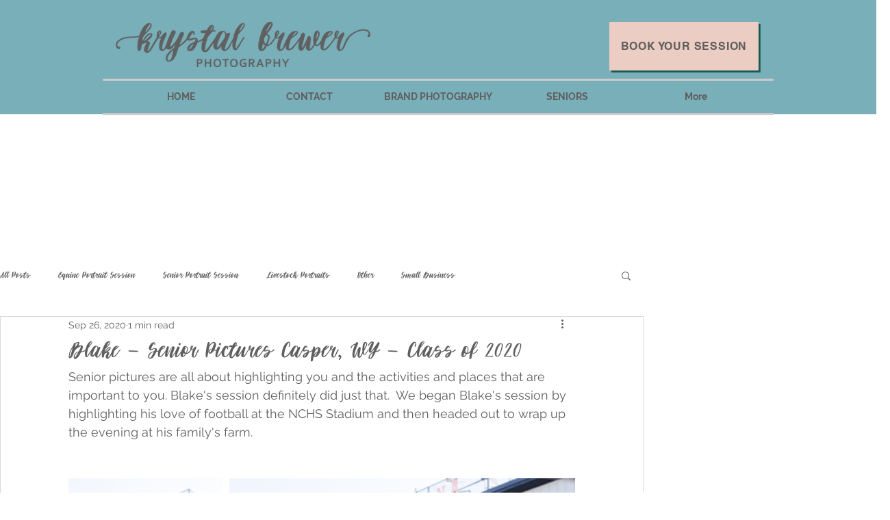

--- FILE ---
content_type: text/css; charset=utf-8
request_url: https://www.krystalbrewer.com/_serverless/pro-gallery-css-v4-server/layoutCss?ver=2&id=4h5gp-not-scoped&items=3465_1365_2048%7C3641_2048_1365%7C3414_1365_2048%7C3566_1365_2048%7C3506_1365_2048%7C3561_2048_1365%7C3805_1365_2048%7C3610_1365_2048%7C3611_2048_1365%7C3336_1365_2048%7C3418_2048_1365%7C3418_1365_2048%7C3569_1365_2048%7C3290_2048_1365%7C3572_1365_2048%7C3576_1365_2048%7C3515_1365_2048%7C3367_2048_1365%7C3268_1365_2048%7C3526_2048_1365&container=749_740_1697.828125_720&options=gallerySizeType:px%7CenableInfiniteScroll:true%7CtitlePlacement:SHOW_ON_HOVER%7CimageMargin:10%7CisVertical:false%7CgridStyle:0%7CgalleryLayout:1%7CnumberOfImagesPerRow:0%7CgallerySizePx:300%7CcubeRatio:1%7CcubeType:fill%7CgalleryThumbnailsAlignment:none%7CthumbnailSpacings:0
body_size: -75
content:
#pro-gallery-4h5gp-not-scoped [data-hook="item-container"][data-idx="0"].gallery-item-container{opacity: 1 !important;display: block !important;transition: opacity .2s ease !important;top: 0px !important;left: 0px !important;right: auto !important;height: 337px !important;width: 225px !important;} #pro-gallery-4h5gp-not-scoped [data-hook="item-container"][data-idx="0"] .gallery-item-common-info-outer{height: 100% !important;} #pro-gallery-4h5gp-not-scoped [data-hook="item-container"][data-idx="0"] .gallery-item-common-info{height: 100% !important;width: 100% !important;} #pro-gallery-4h5gp-not-scoped [data-hook="item-container"][data-idx="0"] .gallery-item-wrapper{width: 225px !important;height: 337px !important;margin: 0 !important;} #pro-gallery-4h5gp-not-scoped [data-hook="item-container"][data-idx="0"] .gallery-item-content{width: 225px !important;height: 337px !important;margin: 0px 0px !important;opacity: 1 !important;} #pro-gallery-4h5gp-not-scoped [data-hook="item-container"][data-idx="0"] .gallery-item-hover{width: 225px !important;height: 337px !important;opacity: 1 !important;} #pro-gallery-4h5gp-not-scoped [data-hook="item-container"][data-idx="0"] .item-hover-flex-container{width: 225px !important;height: 337px !important;margin: 0px 0px !important;opacity: 1 !important;} #pro-gallery-4h5gp-not-scoped [data-hook="item-container"][data-idx="0"] .gallery-item-wrapper img{width: 100% !important;height: 100% !important;opacity: 1 !important;} #pro-gallery-4h5gp-not-scoped [data-hook="item-container"][data-idx="1"].gallery-item-container{opacity: 1 !important;display: block !important;transition: opacity .2s ease !important;top: 0px !important;left: 235px !important;right: auto !important;height: 337px !important;width: 505px !important;} #pro-gallery-4h5gp-not-scoped [data-hook="item-container"][data-idx="1"] .gallery-item-common-info-outer{height: 100% !important;} #pro-gallery-4h5gp-not-scoped [data-hook="item-container"][data-idx="1"] .gallery-item-common-info{height: 100% !important;width: 100% !important;} #pro-gallery-4h5gp-not-scoped [data-hook="item-container"][data-idx="1"] .gallery-item-wrapper{width: 505px !important;height: 337px !important;margin: 0 !important;} #pro-gallery-4h5gp-not-scoped [data-hook="item-container"][data-idx="1"] .gallery-item-content{width: 505px !important;height: 337px !important;margin: 0px 0px !important;opacity: 1 !important;} #pro-gallery-4h5gp-not-scoped [data-hook="item-container"][data-idx="1"] .gallery-item-hover{width: 505px !important;height: 337px !important;opacity: 1 !important;} #pro-gallery-4h5gp-not-scoped [data-hook="item-container"][data-idx="1"] .item-hover-flex-container{width: 505px !important;height: 337px !important;margin: 0px 0px !important;opacity: 1 !important;} #pro-gallery-4h5gp-not-scoped [data-hook="item-container"][data-idx="1"] .gallery-item-wrapper img{width: 100% !important;height: 100% !important;opacity: 1 !important;} #pro-gallery-4h5gp-not-scoped [data-hook="item-container"][data-idx="2"].gallery-item-container{opacity: 1 !important;display: block !important;transition: opacity .2s ease !important;top: 347px !important;left: 0px !important;right: auto !important;height: 359px !important;width: 239px !important;} #pro-gallery-4h5gp-not-scoped [data-hook="item-container"][data-idx="2"] .gallery-item-common-info-outer{height: 100% !important;} #pro-gallery-4h5gp-not-scoped [data-hook="item-container"][data-idx="2"] .gallery-item-common-info{height: 100% !important;width: 100% !important;} #pro-gallery-4h5gp-not-scoped [data-hook="item-container"][data-idx="2"] .gallery-item-wrapper{width: 239px !important;height: 359px !important;margin: 0 !important;} #pro-gallery-4h5gp-not-scoped [data-hook="item-container"][data-idx="2"] .gallery-item-content{width: 239px !important;height: 359px !important;margin: 0px 0px !important;opacity: 1 !important;} #pro-gallery-4h5gp-not-scoped [data-hook="item-container"][data-idx="2"] .gallery-item-hover{width: 239px !important;height: 359px !important;opacity: 1 !important;} #pro-gallery-4h5gp-not-scoped [data-hook="item-container"][data-idx="2"] .item-hover-flex-container{width: 239px !important;height: 359px !important;margin: 0px 0px !important;opacity: 1 !important;} #pro-gallery-4h5gp-not-scoped [data-hook="item-container"][data-idx="2"] .gallery-item-wrapper img{width: 100% !important;height: 100% !important;opacity: 1 !important;} #pro-gallery-4h5gp-not-scoped [data-hook="item-container"][data-idx="3"]{display: none !important;} #pro-gallery-4h5gp-not-scoped [data-hook="item-container"][data-idx="4"]{display: none !important;} #pro-gallery-4h5gp-not-scoped [data-hook="item-container"][data-idx="5"]{display: none !important;} #pro-gallery-4h5gp-not-scoped [data-hook="item-container"][data-idx="6"]{display: none !important;} #pro-gallery-4h5gp-not-scoped [data-hook="item-container"][data-idx="7"]{display: none !important;} #pro-gallery-4h5gp-not-scoped [data-hook="item-container"][data-idx="8"]{display: none !important;} #pro-gallery-4h5gp-not-scoped [data-hook="item-container"][data-idx="9"]{display: none !important;} #pro-gallery-4h5gp-not-scoped [data-hook="item-container"][data-idx="10"]{display: none !important;} #pro-gallery-4h5gp-not-scoped [data-hook="item-container"][data-idx="11"]{display: none !important;} #pro-gallery-4h5gp-not-scoped [data-hook="item-container"][data-idx="12"]{display: none !important;} #pro-gallery-4h5gp-not-scoped [data-hook="item-container"][data-idx="13"]{display: none !important;} #pro-gallery-4h5gp-not-scoped [data-hook="item-container"][data-idx="14"]{display: none !important;} #pro-gallery-4h5gp-not-scoped [data-hook="item-container"][data-idx="15"]{display: none !important;} #pro-gallery-4h5gp-not-scoped [data-hook="item-container"][data-idx="16"]{display: none !important;} #pro-gallery-4h5gp-not-scoped [data-hook="item-container"][data-idx="17"]{display: none !important;} #pro-gallery-4h5gp-not-scoped [data-hook="item-container"][data-idx="18"]{display: none !important;} #pro-gallery-4h5gp-not-scoped [data-hook="item-container"][data-idx="19"]{display: none !important;} #pro-gallery-4h5gp-not-scoped .pro-gallery-prerender{height:3037.3842799136605px !important;}#pro-gallery-4h5gp-not-scoped {height:3037.3842799136605px !important; width:740px !important;}#pro-gallery-4h5gp-not-scoped .pro-gallery-margin-container {height:3037.3842799136605px !important;}#pro-gallery-4h5gp-not-scoped .pro-gallery {height:3037.3842799136605px !important; width:740px !important;}#pro-gallery-4h5gp-not-scoped .pro-gallery-parent-container {height:3037.3842799136605px !important; width:750px !important;}